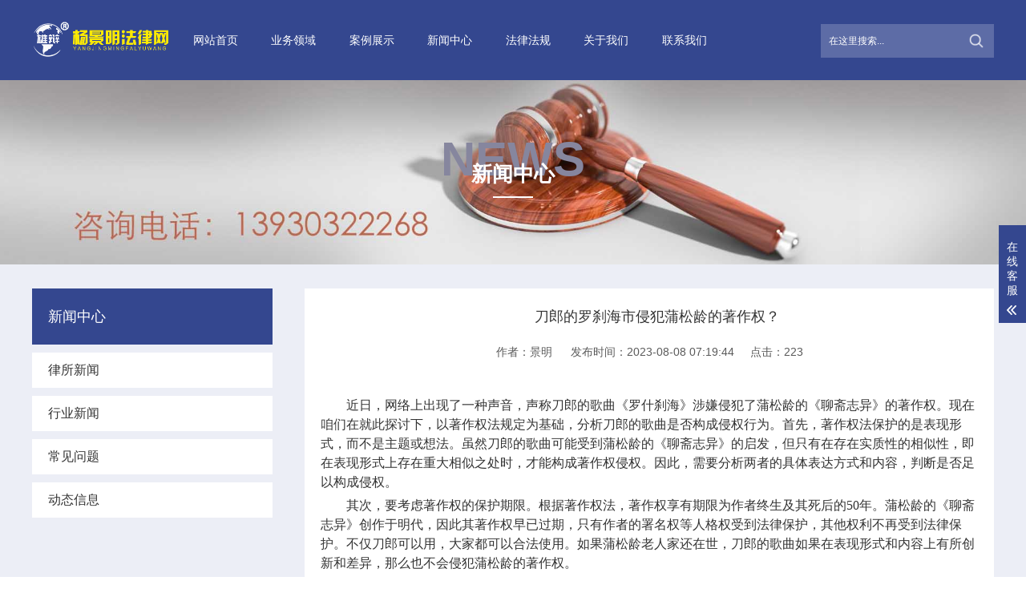

--- FILE ---
content_type: text/html; charset=utf-8
request_url: https://yjmlaw.com/hyzc/475.html
body_size: 4923
content:
<!DOCTYPE html>
<html lang="zh-CN">
<head>
<meta charset="UTF-8">
<meta name="renderer" content="webkit|ie-comp|ie-stand">
<meta http-equiv="X-UA-Compatible" content="IE=Edge">
<meta name="viewport" content="width=device-width, initial-scale=1, maximum-scale=1, minimum-scale=1, user-scalable=no">
<meta http-equiv="Cache-Control" content="no-transform">
<meta http-equiv="Cache-Control" content="no-siteapp">
<meta name="applicable-device" content="pc,mobile">
<meta name="MobileOptimized" content="width">
<meta name="HandheldFriendly" content="true">
<title>刀郎的罗刹海市侵犯蒲松龄的著作权？_秦皇岛律师_秦皇岛知识产权律师免费咨询_秦皇岛律师事务所</title>
<meta name="keywords" content="罗刹海市 著作权">
<meta name="description" content="刀郎的罗刹海市侵犯蒲松龄的著作权吗？">
<script type="text/javascript" src="https://www.yjmlaw.com/pc/js/jquery-1.12.4.min.js"></script>
<link rel="stylesheet" href="https://www.yjmlaw.com/pc/css/yunu.css">
<link rel="stylesheet" href="https://www.yjmlaw.com/pc/css/swiper.min.css">
<link rel="stylesheet" href="https://www.yjmlaw.com/pc/css/font-awesome.min.css">
<script type="text/javascript" src="https://www.yjmlaw.com/pc/js/yunu.js"></script>
<script type="text/javascript" src="https://www.yjmlaw.com/pc/js/Superslide.js"></script>
<script type="text/javascript" src="https://www.yjmlaw.com/pc/js/swiper.min.js"></script>
</head>
<body>
<div class="iet">
  <p>您的浏览器版本过低，为保证更佳的浏览体验，<a href="javascript:;">请点击更新高版本浏览器</a></p>
  <span class="closed">以后再说<i>X</i></span> </div>
<script type="text/javascript">
        $('.closed').click(function(){
            $('.iet').hide();
        })
    </script> 
<div class="header" id="page_header">
  <div class="head_top clearfix">
    <div class="center">
      <div class="box clearfix">
        <div class="logo"> <a href="/"><img src="/static/upload/image/20221113/1668354772884612.png" alt="秦皇岛律师"/></a> </div>
        <div class="nav clearfix" id="nav">
          <ul>
            <li><a href="/">网站首页</a></li>
            
            <li> <a href="/service/">业务领域</a>
              <div class="v_list">  <a href="/s1/">房产买卖纠纷</a>  <a href="/s2/">知识产权纠纷</a>  <a href="/s3/">刑事案件纠纷</a>  <a href="/s4/">婚姻家庭纠纷</a>  <a href="/pages_32/">注册商标</a>  <a href="/list_36/">法律学术研究</a>  </div>
            </li>
            
            <li> <a href="/case/">案例展示</a>
              <div class="v_list">  </div>
            </li>
            
            <li> <a href="/xinwen/">新闻中心</a>
              <div class="v_list">  <a href="/gsxw/">律所新闻</a>  <a href="/hyxw/">行业新闻</a>  <a href="/faq/">常见问题</a>  <a href="/html/">动态信息</a>  </div>
            </li>
            
            <li> <a href="/law/">法律法规</a>
              <div class="v_list">  <a href="/list_25/">知识产权</a>  <a href="/list_26/">劳动争议</a>  <a href="/list_27/">婚姻家庭</a>  <a href="/list_28/">交通事故</a>  <a href="/zf/">政府法务</a>  <a href="/list_31/">民事</a>  <a href="/list_30/">刑法</a>  </div>
            </li>
            
            <li> <a href="/about/">关于我们</a>
              <div class="v_list">  <a href="/jianjie/">律所简介</a>  <a href="/wenhua/">企业文化</a>  </div>
            </li>
            
            <li> <a href="/contact/">联系我们</a>
              <div class="v_list">  </div>
            </li>
            
          </ul>
        </div>
        <script type="text/javascript">
			$(".nav li").hover(function(){
				$(this).toggleClass("active").siblings('.nav li').removeClass("active");//切换图标
				$(this).children(".nav .v_list").slideToggle(150).siblings("#app_menu .v_list").slideUp(150);
			});
		</script>
        <div class="search clearfix">
          <div class="text so clearfix">
            <form action="/search/" name="formsearch">
              <input class="inp1" type="text" name="keyword" value="在这里搜索..." onfocus="if(this.value=='在这里搜索...'){this.value='';}" onblur="if(this.value==''){this.value='在这里搜索...';}" />
              <input class="inp2" type="submit" name="" value="">
            </form>
        
          </div>
        </div>
      </div>
    </div>
  </div>
</div>
<div class="m_header">
  <div class="m_head_content">
    <div class="m_head_logo"> <a href="/"><img src="https://www.yjmlaw.com/static/images/mlogo.png" alt="秦皇岛律师"/></a> </div>
    <div class="menu" id="menu"><i class="fa fa-list-ul"></i></div>
  </div>
  <div class="app_menu" id="app_menu">
    <ul>
      <li><a href="/"><span>网站首页</span></a></li>
      
      <li><a href="/service/"><span>业务领域</span></a></li>
      <div class="v_list">  <a href="/s1/">房产买卖纠纷</a>  <a href="/s2/">知识产权纠纷</a>  <a href="/s3/">刑事案件纠纷</a>  <a href="/s4/">婚姻家庭纠纷</a>  <a href="/pages_32/">注册商标</a>  <a href="/list_36/">法律学术研究</a>  </div>
      
      <li><a href="/case/"><span>案例展示</span></a></li>
      <div class="v_list">  </div>
      
      <li><a href="/xinwen/"><span>新闻中心</span></a></li>
      <div class="v_list">  <a href="/gsxw/">律所新闻</a>  <a href="/hyxw/">行业新闻</a>  <a href="/faq/">常见问题</a>  <a href="/html/">动态信息</a>  </div>
      
      <li><a href="/law/"><span>法律法规</span></a></li>
      <div class="v_list">  <a href="/list_25/">知识产权</a>  <a href="/list_26/">劳动争议</a>  <a href="/list_27/">婚姻家庭</a>  <a href="/list_28/">交通事故</a>  <a href="/zf/">政府法务</a>  <a href="/list_31/">民事</a>  <a href="/list_30/">刑法</a>  </div>
      
      <li><a href="/about/"><span>关于我们</span></a></li>
      <div class="v_list">  <a href="/jianjie/">律所简介</a>  <a href="/wenhua/">企业文化</a>  </div>
      
      <li><a href="/contact/"><span>联系我们</span></a></li>
      <div class="v_list">  </div>
      
    </ul>
  </div>
  <script type="text/javascript">
            $("#menu").on('click', function (event) {
                if($("#app_menu").css("display")=="none"){
                    $("#app_menu").slideDown(600);
                }else{
                    $("#app_menu").slideUp(600);
                }
            }); 
            $("#app_menu li").eq(1).addClass('on');
            $("#app_menu li").eq(2).addClass('on');
            $("#app_menu li").eq(4).addClass('on');
            $("#app_menu li").eq(5).addClass('on');

            $("#app_menu li").click(function(){
                $(this).toggleClass("active").siblings('#app_menu li').removeClass("active");//切换图标
                $(this).next("#app_menu .v_list").slideToggle(500).siblings("#app_menu .v_list").slideUp(500);
            });
        </script> 
</div>


<div class="page_banner mtbanner clearfix"> <img class="pcimg" src="/static/upload/image/20220102/1641124679354963.jpg"> <img src="/static/upload/image/20220102/1641128516935062.jpg">
  <div class="text">
    <div class="box_tit"> <span>NEWS</span>
      <h3>新闻中心</h3>
      <i></i> </div>
  </div>
</div>

<div class="main page_main">
  <div class="center">
    <div class="wrap clearfix">    <div class="main_l fl">
                    <div class="mainl_text1 clearfix">
                        <div class="page_title">
                            <h3>新闻中心</h3>
                        </div>
                        <div class="page_tit clearfix">
						
                        <h3 ><a href="/gsxw/">律所新闻</a><span></span></h3>
                           
                        <h3 ><a href="/hyxw/">行业新闻</a><span></span></h3>
                           
                        <h3 ><a href="/faq/">常见问题</a><span></span></h3>
                           
                        <h3 ><a href="/html/">动态信息</a><span></span></h3>
                              
                                                        
                                                    </div>
                        <script type="text/javascript">
                            $(".page_tit h3.on").next(".page_tit ul").slideToggle(500);
                            $(".page_tit h3").click(function(){
                                $(this).toggleClass("on").siblings('.page_tit h3').removeClass("on");//切换图标
                                $(this).next(".page_tit ul").slideToggle(500).siblings(".page_tit ul").slideUp(500);
                            });
                        </script>
                    </div>
                </div>
      <div class="main_r fr">
        <div class="cat_title">
          <h1 class="g-titInfo">刀郎的罗刹海市侵犯蒲松龄的著作权？</h1>
          <div class="info"> <span>作者：景明</span> <span>发布时间：2023-08-08 07:19:44</span><span>点击：223</span> </div>
        </div>
        <div class="page_content content" id="maximg"> <p style="margin: 5px 0;font-size: medium;font-family: 宋体;white-space: normal;text-indent: 32px">近日，网络上出现了一种声音，声称刀郎的歌曲《罗什刹海》涉嫌侵犯了蒲松龄的《聊斋志异》的著作权。现在咱们在就此探讨下，以著作权法规定为基础，分析刀郎的歌曲是否构成侵权行为。首先，著作权法保护的是表现形式，而不是主题或想法。虽然刀郎的歌曲可能受到蒲松龄的《聊斋志异》的启发，但只有在存在实质性的相似性，即在表现形式上存在重大相似之处时，才能构成著作权侵权。因此，需要分析两者的具体表达方式和内容，判断是否足以构成侵权。</p><p style="margin: 5px 0;font-size: medium;font-family: 宋体;white-space: normal;text-indent: 32px">其次，要考虑著作权的保护期限。根据著作权法，著作权享有期限为作者终生及其死后的50年。蒲松龄的《聊斋志异》创作于明代，因此其著作权早已过期，只有作者的署名权等人格权受到法律保护，其他权利不再受到法律保护。不仅刀郎可以用，大家都可以合法使用。如果蒲松龄老人家还在世，刀郎的歌曲如果在表现形式和内容上有所创新和差异，那么也不会侵犯蒲松龄的著作权。</p><p style="margin: 5px 0;font-size: medium;font-family: 宋体;white-space: normal;text-indent: 32px">通过上述的分析，刀郎的歌曲《罗刹海市》不会侵犯蒲松龄的著作权。大家认为呢？欢迎在评论区说说。</p><p style="text-align: left;"><br/></p> </div>
      </div>
    </div>
  </div>
</div>
<div class="footer">
    <div class="center">
        <div class="box clearfix">
            <div class="fl">
                <h3>快速链接</h3>
                <p>  <a href="/about/">关于我们</a>  <a href="/service/">业务领域</a></p>
                <p>  <a href="/case/">案例展示</a>  <a href="/xinwen/">新闻中心</a></p>
            </div>
            <div class="mid">
                <h3>联系我们</h3>
                <p>君德风律师事务所</p>
                <p>免费法律咨询：13930322268</p>
            </div>
            <div class="fr"> <img src="/static/upload/image/20221102/1667395080287174.jpg"></div>
        </div>
    </div>
</div>
<div class="copyright clearfix">
    <p>Copyright © 2022 All Rights Reserved. <a href="https://beian.miit.gov.cn/" target="_blank" rel="nofollow">冀ICP备13015998号-1</a> <a href="https://www.yjmlaw.com/sitemap.xml" target="_blank">XML地图</a> <a href="https://www.yjmlaw.com/" target="_blank">秦皇岛律师</a>  <script>
var _hmt = _hmt || [];
(function() {
  var hm = document.createElement("script");
  hm.src = "https://hm.baidu.com/hm.js?03812b4f5e5af41fa987d1eca192f9da";
  var s = document.getElementsByTagName("script")[0]; 
  s.parentNode.insertBefore(hm, s);
})();
</script>

<script charset="UTF-8" id="LA_COLLECT" src="//sdk.51.la/js-sdk-pro.min.js"></script>
<script>LA.init({id: "JsArBG3QfKjPoMFC",ck: "JsArBG3QfKjPoMFC"})</script></p>
</div>
<script type="text/javascript">
    $(function() {
        $('.imgauto img').imgAuto();
    })
</script>
<script type="text/javascript">
    var browser = navigator.appName
    var b_version = navigator.appVersion
    var version = b_version.split(";");
    var trim_Version = version[1].replace(/[ ]/g, "");
    if (browser == "Microsoft Internet Explorer" && trim_Version == "MSIE6.0") {
        $('.iet').show();
    } else if (browser == "Microsoft Internet Explorer" && trim_Version == "MSIE7.0") {
        $('.iet').show();
    } else if (browser == "Microsoft Internet Explorer" && trim_Version == "MSIE8.0") {
        $('.iet').show();
    } else if (browser == "Microsoft Internet Explorer" && trim_Version == "MSIE9.0") {
        $('.iet').hide();
    } else {
        $('.iet').hide();
    }
</script>
<!-- 客服 -->
<div class="kf">
    <div class="kt-top">在线客服 <span class="close"> <b></b> <b></b> </span> </div>
    <div class="con">
        <ul class="qq">
            <li>
                <a class="IM-item-link IM-qq" style="height:25px;" target="_blank" href="tencent://message/?uin=503676&Menu=yes"> <img border="0" src="https://www.yjmlaw.com/pc/images/qq.png" alt="点击这里给我发消息" align="absmiddle" onerror="$(this).hide();">客服1 </a>
            </li>
        </ul>
        <h5>联系方式</h5>
        <div class="contact">
            <p>热线电话</p>
            <p>13930322268</p>
            <p>上班时间</p>
            <p>周一到周五</p>
            <p>公司电话</p>
            <p>13930322268</p>
        </div>
        <h5 class="qr-icon">二维码</h5>
        <div class="qr"><img src="/static/upload/image/20221102/1667395080287174.jpg"> </div>
    </div>
    <div class="kf-side"> <b>在</b><b>线</b><b>客</b><b>服</b> <span class="arrow"></span> </div>
    <div class="backTop"></div>
</div>
<!-- 客服END -->
<script>
    // 客服
    $('.kf .kf-side').click(function() {
        //$('.kf').animate({ right: '-208' }, "slow");
        var rt = $('.kf').css("right");
        //alert(rt);
        var num = parseInt(rt);
        //alert(num);
        if (num < 0) {
            $('.kf').animate({
                right: '20px'
            }, "slow");
            $('.kf .kf-side span.arrow').addClass('on');
        } else {
            $('.kf').animate({
                right: '-208px'
            }, "slow");
            $('.kf .kf-side span.arrow').removeClass('on');
        }
    });
    $('.kt-top span.close').click(function() {
        $('.kf').animate({
            right: '-208px'
        }, "slow");
    });

    //返回顶部
    $('.kf .backTop').click(function() {
        $("html,body").stop().animate({
            scrollTop: '0'
        }, 500);
    });


    $('.yunu-Mobile-nav .mobSo').click(function(event) {
        /* Act on the event */

        $(".top-2 .so").stop().slideToggle(200);
    });
</script>
<script src='/Spider/?url=/hyzc/475.html' async='async'></script>
<script src='/?p=/Do/visits/id/475' async='async'></script>
</body>
</html>